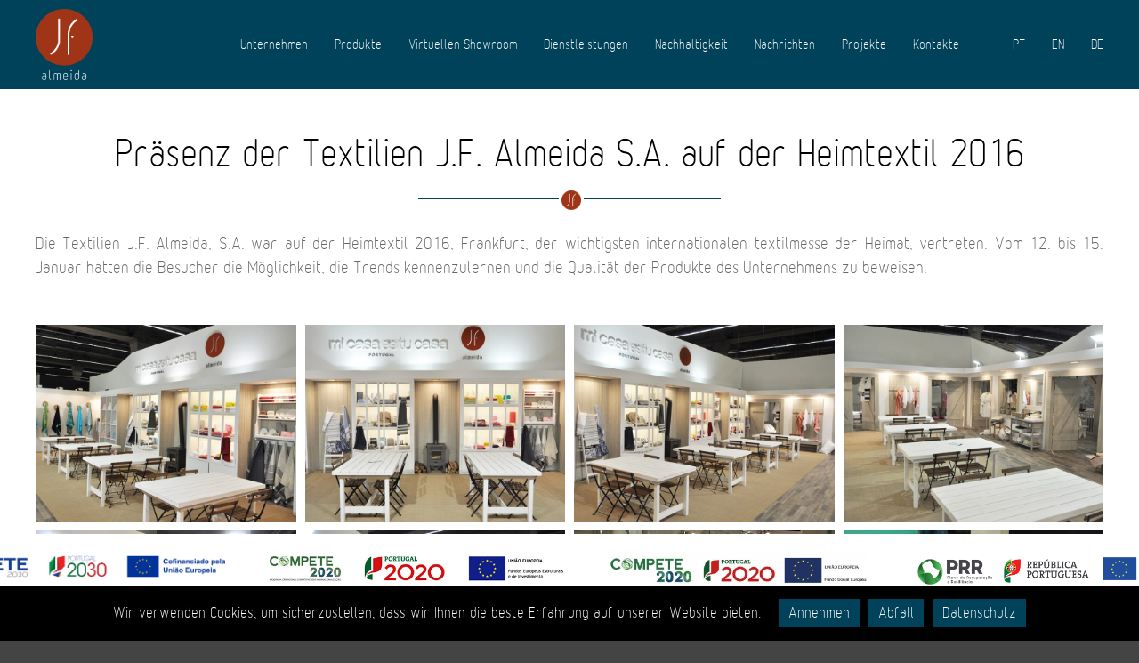

--- FILE ---
content_type: text/html; charset=UTF-8
request_url: https://www.jfa.pt/de/nachrichten/praesenz-der-textilien-j-f-almeida-s-a-auf-der-heimtextil-2016/
body_size: 7120
content:
<!DOCTYPE html><!--[if IE 6]><html id="ie6" lang="de-DE"><![endif]-->
<!--[if IE 7]><html id="ie7" lang="de-DE"><![endif]-->
<!--[if IE 8]><html id="ie8" lang="de-DE"><![endif]-->
<!--[if !(IE 6) | !(IE 7) | !(IE 8)  ]><!-->
<html lang="de-DE"><!--<![endif]-->
<head>
	<meta charset="UTF-8" />
	<meta name="format-detection" content="telephone=no" />
	<link rel="shortcut icon" href="https://www.jfa.pt/wp-content/themes/tema-jfa/img/favicon.ico" type="image/x-icon" >
	<meta name="viewport" content="initial-scale=1.0, maximum-scale=1.0, user-scalable=0, width=device-width;" />
	<title>Präsenz der Textilien J.F. Almeida S.A. auf der Heimtextil 2016  </title>
	<link rel="stylesheet" type="text/css" media="all" href="https://www.jfa.pt/wp-content/themes/tema-jfa/style.css?0.1.260120015848" />
	<!--[if lt IE 9]><script src="https://www.jfa.pt/wp-content/themes/tema-jfa/js/html5.js" type="text/javascript"></script><![endif]-->
	<meta name='robots' content='max-image-preview:large' />
	<style>img:is([sizes="auto" i], [sizes^="auto," i]) { contain-intrinsic-size: 3000px 1500px }</style>
	<link rel="alternate" href="https://www.jfa.pt/pt/noticias/presenca-da-texteis-j-f-almeida-s-a-na-heimtextil-2016/" hreflang="pt" />
<link rel="alternate" href="https://www.jfa.pt/en/news/texteis-j-f-almeida-s-a-at-heimtextil-2016/" hreflang="en" />
<link rel="alternate" href="https://www.jfa.pt/de/nachrichten/praesenz-der-textilien-j-f-almeida-s-a-auf-der-heimtextil-2016/" hreflang="de" />
<link rel="alternate" type="application/rss+xml" title="Têxteis J.F. Almeida, S.A. | Fiação, Tinturaria, Tecelagem | Portugal &raquo; Feed" href="https://www.jfa.pt/de/feed/" />
<link rel="alternate" type="application/rss+xml" title="Têxteis J.F. Almeida, S.A. | Fiação, Tinturaria, Tecelagem | Portugal &raquo; Kommentar-Feed" href="https://www.jfa.pt/de/comments/feed/" />
<script type="text/javascript">
/* <![CDATA[ */
window._wpemojiSettings = {"baseUrl":"https:\/\/s.w.org\/images\/core\/emoji\/16.0.1\/72x72\/","ext":".png","svgUrl":"https:\/\/s.w.org\/images\/core\/emoji\/16.0.1\/svg\/","svgExt":".svg","source":{"concatemoji":"https:\/\/www.jfa.pt\/wp-includes\/js\/wp-emoji-release.min.js?ver=6.8.2"}};
/*! This file is auto-generated */
!function(s,n){var o,i,e;function c(e){try{var t={supportTests:e,timestamp:(new Date).valueOf()};sessionStorage.setItem(o,JSON.stringify(t))}catch(e){}}function p(e,t,n){e.clearRect(0,0,e.canvas.width,e.canvas.height),e.fillText(t,0,0);var t=new Uint32Array(e.getImageData(0,0,e.canvas.width,e.canvas.height).data),a=(e.clearRect(0,0,e.canvas.width,e.canvas.height),e.fillText(n,0,0),new Uint32Array(e.getImageData(0,0,e.canvas.width,e.canvas.height).data));return t.every(function(e,t){return e===a[t]})}function u(e,t){e.clearRect(0,0,e.canvas.width,e.canvas.height),e.fillText(t,0,0);for(var n=e.getImageData(16,16,1,1),a=0;a<n.data.length;a++)if(0!==n.data[a])return!1;return!0}function f(e,t,n,a){switch(t){case"flag":return n(e,"\ud83c\udff3\ufe0f\u200d\u26a7\ufe0f","\ud83c\udff3\ufe0f\u200b\u26a7\ufe0f")?!1:!n(e,"\ud83c\udde8\ud83c\uddf6","\ud83c\udde8\u200b\ud83c\uddf6")&&!n(e,"\ud83c\udff4\udb40\udc67\udb40\udc62\udb40\udc65\udb40\udc6e\udb40\udc67\udb40\udc7f","\ud83c\udff4\u200b\udb40\udc67\u200b\udb40\udc62\u200b\udb40\udc65\u200b\udb40\udc6e\u200b\udb40\udc67\u200b\udb40\udc7f");case"emoji":return!a(e,"\ud83e\udedf")}return!1}function g(e,t,n,a){var r="undefined"!=typeof WorkerGlobalScope&&self instanceof WorkerGlobalScope?new OffscreenCanvas(300,150):s.createElement("canvas"),o=r.getContext("2d",{willReadFrequently:!0}),i=(o.textBaseline="top",o.font="600 32px Arial",{});return e.forEach(function(e){i[e]=t(o,e,n,a)}),i}function t(e){var t=s.createElement("script");t.src=e,t.defer=!0,s.head.appendChild(t)}"undefined"!=typeof Promise&&(o="wpEmojiSettingsSupports",i=["flag","emoji"],n.supports={everything:!0,everythingExceptFlag:!0},e=new Promise(function(e){s.addEventListener("DOMContentLoaded",e,{once:!0})}),new Promise(function(t){var n=function(){try{var e=JSON.parse(sessionStorage.getItem(o));if("object"==typeof e&&"number"==typeof e.timestamp&&(new Date).valueOf()<e.timestamp+604800&&"object"==typeof e.supportTests)return e.supportTests}catch(e){}return null}();if(!n){if("undefined"!=typeof Worker&&"undefined"!=typeof OffscreenCanvas&&"undefined"!=typeof URL&&URL.createObjectURL&&"undefined"!=typeof Blob)try{var e="postMessage("+g.toString()+"("+[JSON.stringify(i),f.toString(),p.toString(),u.toString()].join(",")+"));",a=new Blob([e],{type:"text/javascript"}),r=new Worker(URL.createObjectURL(a),{name:"wpTestEmojiSupports"});return void(r.onmessage=function(e){c(n=e.data),r.terminate(),t(n)})}catch(e){}c(n=g(i,f,p,u))}t(n)}).then(function(e){for(var t in e)n.supports[t]=e[t],n.supports.everything=n.supports.everything&&n.supports[t],"flag"!==t&&(n.supports.everythingExceptFlag=n.supports.everythingExceptFlag&&n.supports[t]);n.supports.everythingExceptFlag=n.supports.everythingExceptFlag&&!n.supports.flag,n.DOMReady=!1,n.readyCallback=function(){n.DOMReady=!0}}).then(function(){return e}).then(function(){var e;n.supports.everything||(n.readyCallback(),(e=n.source||{}).concatemoji?t(e.concatemoji):e.wpemoji&&e.twemoji&&(t(e.twemoji),t(e.wpemoji)))}))}((window,document),window._wpemojiSettings);
/* ]]> */
</script>
<style id='wp-emoji-styles-inline-css' type='text/css'>

	img.wp-smiley, img.emoji {
		display: inline !important;
		border: none !important;
		box-shadow: none !important;
		height: 1em !important;
		width: 1em !important;
		margin: 0 0.07em !important;
		vertical-align: -0.1em !important;
		background: none !important;
		padding: 0 !important;
	}
</style>
<link rel='stylesheet' id='user-registration-general-css' href='https://www.jfa.pt/wp-content/plugins/user-registration/assets/css/user-registration.css?ver=5.0.3' type='text/css' media='all' />
<link rel="https://api.w.org/" href="https://www.jfa.pt/wp-json/" /><link rel="alternate" title="JSON" type="application/json" href="https://www.jfa.pt/wp-json/wp/v2/posts/1352" /><link rel="EditURI" type="application/rsd+xml" title="RSD" href="https://www.jfa.pt/xmlrpc.php?rsd" />
<meta name="generator" content="WordPress 6.8.2" />
<link rel="canonical" href="https://www.jfa.pt/de/nachrichten/praesenz-der-textilien-j-f-almeida-s-a-auf-der-heimtextil-2016/" />
<link rel='shortlink' href='https://www.jfa.pt/?p=1352' />
<link rel="alternate" title="oEmbed (JSON)" type="application/json+oembed" href="https://www.jfa.pt/wp-json/oembed/1.0/embed?url=https%3A%2F%2Fwww.jfa.pt%2Fde%2Fnachrichten%2Fpraesenz-der-textilien-j-f-almeida-s-a-auf-der-heimtextil-2016%2F&#038;lang=de" />
<link rel="alternate" title="oEmbed (XML)" type="text/xml+oembed" href="https://www.jfa.pt/wp-json/oembed/1.0/embed?url=https%3A%2F%2Fwww.jfa.pt%2Fde%2Fnachrichten%2Fpraesenz-der-textilien-j-f-almeida-s-a-auf-der-heimtextil-2016%2F&#038;format=xml&#038;lang=de" />
<meta name="generator" content="Elementor 3.31.3; features: additional_custom_breakpoints, e_element_cache; settings: css_print_method-external, google_font-enabled, font_display-auto">
<style type="text/css">.recentcomments a{display:inline !important;padding:0 !important;margin:0 !important;}</style>			<style>
				.e-con.e-parent:nth-of-type(n+4):not(.e-lazyloaded):not(.e-no-lazyload),
				.e-con.e-parent:nth-of-type(n+4):not(.e-lazyloaded):not(.e-no-lazyload) * {
					background-image: none !important;
				}
				@media screen and (max-height: 1024px) {
					.e-con.e-parent:nth-of-type(n+3):not(.e-lazyloaded):not(.e-no-lazyload),
					.e-con.e-parent:nth-of-type(n+3):not(.e-lazyloaded):not(.e-no-lazyload) * {
						background-image: none !important;
					}
				}
				@media screen and (max-height: 640px) {
					.e-con.e-parent:nth-of-type(n+2):not(.e-lazyloaded):not(.e-no-lazyload),
					.e-con.e-parent:nth-of-type(n+2):not(.e-lazyloaded):not(.e-no-lazyload) * {
						background-image: none !important;
					}
				}
			</style>
			<link rel="icon" href="https://www.jfa.pt/wp-content/uploads/2022/01/cropped-jfa-scale-32x32.png" sizes="32x32" />
<link rel="icon" href="https://www.jfa.pt/wp-content/uploads/2022/01/cropped-jfa-scale-192x192.png" sizes="192x192" />
<link rel="apple-touch-icon" href="https://www.jfa.pt/wp-content/uploads/2022/01/cropped-jfa-scale-180x180.png" />
<meta name="msapplication-TileImage" content="https://www.jfa.pt/wp-content/uploads/2022/01/cropped-jfa-scale-270x270.png" />
		<style type="text/css" id="wp-custom-css">
			
/*Menu-mobile*/
#index-white-holder{
	margin-top: 50px !important;
}

.btn-banner a{
	display: inline-block !important;
    vertical-align: top !important;
    background-color: #004259 !important;
    color: #fff !important;
    font-size: 28px !important;
    line-height: 1.3em !important;
    padding: 13px 25px !important;
    transition: background-color 400ms !important;
	font-family: inherit !important;
	border-radius: 0px !important;
}

/*Logos Footer*/
.denuncia{
	    display: inline-flex;
    flex-direction: row;
    align-items: flex-end;
}

.denuncia a{
	    padding-left: 15px;
}

.logos2{
	display: flex !important;
	flex-direction: row !important;
	align-items: center !important;
	margin-left: 25px;
}

.logos{
	max-width: 330px !important;
	padding-right: 30px;
}

.logos3{
	padding-right: 50px !important;
}

#footer > .w{
	display: flex !important;
	flex-direction: column;
	align-items: center;
	padding: 10px 0;
}

/*Botão Noticias*/
.btn_noticias{
	background-color: #004259;
	padding: 13px 25px;
	color: white;
	display: inline-block;
	vertical-align: top;
	line-height: 1.3em;
	font-size: 28px;
}

.btn_noticias:hover{
	background-color: #589;
	color: white;
}

.btn_noticias1 {
	text-align: center;
	margin-top: 25px;
}


.j.blogin{
		background-color: #8a381e !important;
	padding: 2px 19px !important;
	font-size: 20px !important;
}

.i202009291532 > .d > .i > .j {
	margin: 10px;
}

#user-registration.horizontal .user-registration-MyAccount-content p text{
	display: none !important;	
	
}

.alignnone{
	float: right !important;
	
}

/*Slides de posts e Youtube*/
.index-iframe-and-mag{
	display: inline-flex;	
	margin-right: 0px;
}


.second-cell2 {
	width: 300px !important;
}

.second-cell2 img {
	height: 420px !important;
}

.first-cell{
	width: 600px !important;
	height: 350px !important;
	margin-left: 20px;
}

.index-iframe-and-mag > .first-cell > iframe{
	height: 420px !important;
}

.second-cell{
	margin-left: 0px;
}

.second-cell .holder{
	width: 365px;
	height: 420px !important;
}

.second-cell img{
	width: 300px !important;
	height: auto !important;
	margin: 0px !important;
	max-width: -webkit-fill-available !important;
}

.third-cell{
	width: 30px !important;
	margin-left: 0px;
}

@media only screen and (max-width: 600px) {
	
	.btn-banner a{
	display: inline-block !important;
    
    font-size: 14px !important;
    line-height: 1.3em !important;
    padding: 8px 20px !important;
    transition: background-color 400ms !important;
	font-family: inherit !important;
	border-radius: 0px !important;
}
	
	.index-iframe-and-mag{
	display: block !important;	
	margin-right: 0px;
}
	
	.second-cell2 {
		width: auto !important;
	}
	
  .first-cell{
		width: 100% !important;
		margin-left: 0px;
		height: 415px !important;
		margin-bottom: 10px !important;
		
	}

	.second-cell{
		width: 100% !important;
		margin-left: 00px;
		margin-right: -50px !important;
		max-width: 100% !important;
		margin-bottom: 10px !important;
	
	}

	.third-cell{
		width: 50px !important;
		margin-left: 15px !important;
		margin-bottom: 10px !important;
	
	}
	
	#footer > .w{
	display: flex !important;
	flex-direction: column;
}
	
	
	.logos2{
	display: flex !important;
	flex-direction: column !important;
	align-items: normal !important;
}
	
	/*Logos Footer*/
.denuncia{
	    display: block;
	
    flex-direction: row;
    align-items: flex-end;
}
	
	.denuncia a{
	    display: block;
	text-align: center;
}
	
	
}		</style>
			<script src="https://www.jfa.pt/wp-content/themes/tema-jfa/js/jquery.js" type="text/javascript"></script>
	<script src="https://www.jfa.pt/wp-content/themes/tema-jfa/js/general.js" type="text/javascript"></script>
</head>
<body class="wp-singular post-template-default single single-post postid-1352 single-format-standard wp-theme-tema-jfa user-registration-page ur-settings-sidebar-show singular elementor-default elementor-kit-2697">

<div id="body-wrapper"><script type="text/javascript">
	function adjustAPicture ( w ) {
		jQuery ( w ).each ( function () {
			var t = jQuery ( this ).attr ( 'src' ).split ( '?' );
			if ( t.length == 2 ) {
				t = t [ 1 ].split ( 'x' );
			} else {
				t = jQuery ( this );
				t = [ t.naturalWidth, t.naturalHeight ];
			}
			var height = jQuery ( this ).parent ().height ();
			var width = t [ 0 ] * ( height / t [ 1 ] );
			if ( width < jQuery ( this ).parent ().width () ) {
				width = jQuery ( this ).parent ().width ();
				height = t [ 1 ] * ( width / t [ 0 ] );
			}
			jQuery ( this ).css ( {
				'width': width + 'px',
				'height': height + 'px',
				'margin': ( ( jQuery ( this ).parent ().height () - height ) * 0.5 ) + 'px 0 0 ' + ( ( jQuery ( this ).parent ().width () - width ) * 0.5 ) + 'px'
			} );
		} );
	}
	function removeFromStyle ( e, a ) {
		jQuery ( e ).each ( function () {
			var t = jQuery ( this ).attr ( 'style' );
			if ( t !== undefined ) {
				t = t.split ( ';' );
				var o = '';
				for ( var i = 0; i < t.length; i++ ) {
					var s = t [ i ].split ( ':' );
					if ( s [ 0 ] != a ) {
						o += t [ i ];
						if ( i + 1 < t.length ) o += ';';
				}	}
				jQuery ( this ).attr ( 'style', o );
			}
		} );
	}
</script><div id="pre-header"><div class="w"><a href="https://www.jfa.pt/de/"><img src="https://www.jfa.pt/wp-content/themes/tema-jfa/img/logo.png" /></a></div></div><div id="header"><div class="w"><div class="menu"><a href="https://www.jfa.pt/de/?seccao-1">Unternehmen</a><a href="https://www.jfa.pt/de/?seccao-2">Produkte</a><a href="https://www.jfa.pt/de/?seccao-10">Virtuellen Showroom</a><a href="https://www.jfa.pt/de/?seccao-3a">Dienstleistungen</a><a href="https://www.jfa.pt/de/?seccao-5">Nachhaltigkeit</a><a href="https://www.jfa.pt/de/?seccao-3">Nachrichten</a><a href="https://www.jfa.pt/de/?seccao-2a">Projekte</a><a href="https://www.jfa.pt/de/?seccao-4">Kontakte</a></div><span class="mobile-menu"><span>Menü</span><img src="https://www.jfa.pt/wp-content/themes/tema-jfa/img/mobilemenu.png" /><select id="the-true-mobile-menu" onChange="window.location.href=this.value"><option value="#">Enges menü</option><option value="NaN">Anfang</option><option value="https://www.jfa.pt/?seccao-1">Unternehmen</option><option value="https://www.jfa.pt/?seccao-2">Produkte</option><option value="https://www.jfa.pt/?seccao-10">Virtuellen Showroom</option><option value="https://www.jfa.pt/?seccao-3a">Dienstleistungen</option><option value="https://www.jfa.pt/?seccao-5">Nachhaltigkeit</option><option value="https://www.jfa.pt/noticias/">Nachrichten</option><option value="https://www.jfa.pt/?seccao-2a">Projekte</option><option value="https://www.jfa.pt/?seccao-4">Kontakte</option></select></span><div class="lang"><a href="https://www.jfa.pt/pt/noticias/presenca-da-texteis-j-f-almeida-s-a-na-heimtextil-2016/">PT</a><a href="https://www.jfa.pt/en/news/texteis-j-f-almeida-s-a-at-heimtextil-2016/">EN</a><a href="https://www.jfa.pt/de/nachrichten/praesenz-der-textilien-j-f-almeida-s-a-auf-der-heimtextil-2016/">DE</a></div></div></div><script type="text/javascript">
	jQuery ( '#the-true-mobile-menu' ).change ( function () {
		if ( jQuery ( this ).val () == 'NaN' ) {
			jQuery ( '#pre-header > .w > a' ).click ();
		} else if ( jQuery ( this ).val () != '#' ) {
			jQuery ( jQuery ( '#header > .w > div > a' ) [ parseInt ( jQuery ( this ).val () ) ] ).click ();
			jQuery ( this ).val ( '#' );
		}
	} );
</script><div class="back-to-top"><span>&lsaquo;</span></div><script type="text/javascript">
		jQuery ( '.back-to-top' ).click ( function () {
		jQuery ( 'html, body' ).stop ().animate ( { scrollTop: '0px' }, 400 );
	} );
	jQuery ( '#pre-header > .w > a' ).css ( {
		'margin-top': ( ( jQuery ( window ).height () - 240 - jQuery ( '#footer' ).height () ) * 0.5 ) + 'px',
		'margin-left': ( ( jQuery ( '#pre-header > .w' ).width () - 191 ) * 0.5 ) + 'px'
	} );

	function adjusttheheader107 () {
		jQuery ( '#pre-header > .w > a' ).css ( {
			'margin-top': ( ( jQuery ( window ).height () - 240 - jQuery ( '#footer' ).height () ) * 0.5 ) + 'px',
			'margin-left': ( ( jQuery ( '#pre-header > .w' ).width () - 191 ) * 0.5 ) + 'px',
			'transition': 'height 1000ms, margin 1000ms, width 1000ms'
		} );
	}
	adjusttheheader107 ();
	jQuery ( document ).ready ( adjusttheheader107 );
	jQuery ( window ).load ( adjusttheheader107 );
	jQuery ( window ).focus ( adjusttheheader107 );
	jQuery ( window ).resize ( adjusttheheader107 );
</script><script type="text/javascript">
	jQuery ( 'body' ).addClass ( 'scrolled' ).addClass ( 'page' );
</script><div id="page-held"><div class="page-content"><div id="scroller" class="content scroll-this"><div class="resizable"><h1 class="title">Präsenz der Textilien J.F. Almeida S.A. auf der Heimtextil 2016<span><strong></strong></span></h1><p>Die Textilien J.F. Almeida, S.A. war auf der Heimtextil 2016, Frankfurt, der wichtigsten internationalen textilmesse der Heimat, vertreten. Vom 12. bis 15. Januar hatten die Besucher die Möglichkeit, die Trends kennenzulernen und die Qualität der Produkte des Unternehmens zu beweisen.</p>
<div class="hiddengallery"><div class="w"><div class="cell"><a href="https://www.jfa.pt/wp-content/uploads/2017/08/1-1.jpg?1100x825" class="cboxElement" rel="lightbox[0]"><img decoding="async" src="https://www.jfa.pt/wp-content/uploads/2017/08/1-1-768x576.jpg?596x447" /></a></div><div class="cell"><a href="https://www.jfa.pt/wp-content/uploads/2017/08/2-1.jpg?1100x825" class="cboxElement" rel="lightbox[0]"><img decoding="async" src="https://www.jfa.pt/wp-content/uploads/2017/08/2-1-768x576.jpg?596x447" /></a></div><div class="cell"><a href="https://www.jfa.pt/wp-content/uploads/2017/08/3-1.jpg?1100x825" class="cboxElement" rel="lightbox[0]"><img decoding="async" src="https://www.jfa.pt/wp-content/uploads/2017/08/3-1-768x576.jpg?596x447" /></a></div><div class="cell"><a href="https://www.jfa.pt/wp-content/uploads/2017/08/4-1.jpg?1100x825" class="cboxElement" rel="lightbox[0]"><img decoding="async" src="https://www.jfa.pt/wp-content/uploads/2017/08/4-1-768x576.jpg?596x447" /></a></div><div class="cell"><a href="https://www.jfa.pt/wp-content/uploads/2017/08/5-1.jpg?1100x825" class="cboxElement" rel="lightbox[0]"><img decoding="async" src="https://www.jfa.pt/wp-content/uploads/2017/08/5-1-768x576.jpg?596x447" /></a></div><div class="cell"><a href="https://www.jfa.pt/wp-content/uploads/2017/08/6.jpg?1100x825" class="cboxElement" rel="lightbox[0]"><img decoding="async" src="https://www.jfa.pt/wp-content/uploads/2017/08/6-768x576.jpg?596x447" /></a></div><div class="cell"><a href="https://www.jfa.pt/wp-content/uploads/2017/08/7.jpg?495x825" class="cboxElement" rel="lightbox[0]"><img decoding="async" src="https://www.jfa.pt/wp-content/uploads/2017/08/7.jpg?495x825" /></a></div><div class="cell"><a href="https://www.jfa.pt/wp-content/uploads/2017/08/8.jpg?1100x825" class="cboxElement" rel="lightbox[0]"><img decoding="async" src="https://www.jfa.pt/wp-content/uploads/2017/08/8-768x576.jpg?596x447" /></a></div><div class="cell"><a href="https://www.jfa.pt/wp-content/uploads/2017/08/9.jpg?495x825" class="cboxElement" rel="lightbox[0]"><img decoding="async" src="https://www.jfa.pt/wp-content/uploads/2017/08/9.jpg?495x825" /></a></div><div class="cell"><a href="https://www.jfa.pt/wp-content/uploads/2017/08/10.jpg?1100x825" class="cboxElement" rel="lightbox[0]"><img decoding="async" src="https://www.jfa.pt/wp-content/uploads/2017/08/10-768x576.jpg?596x447" /></a></div><div class="cell"><a href="https://www.jfa.pt/wp-content/uploads/2017/08/11.jpg?1100x825" class="cboxElement" rel="lightbox[0]"><img decoding="async" src="https://www.jfa.pt/wp-content/uploads/2017/08/11-768x576.jpg?596x447" /></a></div><div class="cell"><a href="https://www.jfa.pt/wp-content/uploads/2017/08/12.jpg?1100x825" class="cboxElement" rel="lightbox[0]"><img decoding="async" src="https://www.jfa.pt/wp-content/uploads/2017/08/12-768x576.jpg?596x447" /></a></div></div></div>
<div class="gc-clear special"></div></div></div></div></div><link rel="stylesheet" type="text/css" media="all" href="https://www.jfa.pt/wp-content/themes/tema-jfa/inc/perfect-scrollbar/css/perfect-scrollbar.min.css" /><script type="text/javascript" src="https://www.jfa.pt/wp-content/themes/tema-jfa/inc/perfect-scrollbar/js/perfect-scrollbar.jquery.js"></script><script type="text/javascript">
	function adjustScroller34 () {
		jQuery ( '#page-held' ).css ( 'min-height', ( jQuery ( window ).height () - 100 ) + 'px' );
		jQuery ( 'body.page .hiddengallery > .w > .cell > .cboxElement' ).height ( ( jQuery ( 'body.page .hiddengallery > .w > .cell > .cboxElement' ).first ().width () * ( 159 / 211 ) ) + 'px' );
		adjustAPicture ( 'body.page .hiddengallery > .w > .cell > .cboxElement > img' );
	}
	adjustScroller34 ();
	jQuery ( window ).focus ( adjustScroller34 );
	jQuery ( window ).load ( adjustScroller34 );
	jQuery ( window ).resize ( adjustScroller34 );
	jQuery ( document ).ready ( adjustScroller34 );
//	adjustScroller34 ();
//	function destroyCustomScrollbar () { jQuery ( '.scroll-content' ).scrollbar ( 'destroy' ); }
//	jQuery ( document ).ready ( function () {
//		jQuery ( '#page-content' ).perfectScrollbar ();
//		adjustScroller34 ();
//	} );
//	jQuery ( window ).load ( adjustScroller34 );
//	jQuery ( window ).resize ( adjustScroller34 );
</script><div id="footer"><div class="w"><span class="logos2"><a target="_blank" href="https://www.jfa.pt/wp-content/uploads/2024/11/ficha-de-operacaoa4-compete-2030-jfa.pdf" ><img class="logos logos3" src="https://www.jfa.pt/wp-content/uploads/2024/11/compete2030-barra.png" /></a><img class="logos" src="https://www.jfa.pt/wp-content/themes/tema-jfa/img/logos.jpg" /><img class="logos" src="https://www.jfa.pt/wp-content/uploads/2023/10/whatsapp-image-2023-10-31-at-16.59.53.jpeg" /><img class="logos" src="https://www.jfa.pt/wp-content/uploads/2024/07/barra-logos.png" /></span><span class="s">Copyright &copy; 2026 J.F. Almeida, S.A. <span class="denuncia"><a href="https://www.jfa.pt/pt/politica-de-privacidade-e-tratamento-de-dados-pessoais/">Datenschutz und Datenverarbeitungsrichtlinien</a><a target="_blank" href="https://www.jfa.pt/canaldedenuncia/ "><br>Whistleblowing-Kanal</a></span></span></div></div></div><div id="f201910021837"><div class="a"><div class="b">Wir verwenden Cookies, um sicherzustellen, dass wir Ihnen die beste Erfahrung auf unserer Website bieten.</div><div class="c"><span class="d"><a class="e f" href="javascript:void(0);">Annehmen</a></span><span class="d"><a class="e g" href="javascript:void(0);">Abfall</a></span><span class="d"><a class="e h" href="https://www.jfa.pt/pt/politica-de-privacidade-e-tratamento-de-dados-pessoais/">Datenschutz</a></span></div></div></div><style type="text/css">
		#f201910021837 { display: block; position: fixed; bottom: 0; left: 0; right: 0; z-index: 1000; text-align: center; background-color: #000; color: #fff; font-size: 16px; line-height: 1.5em; }
		#f201910021837 > .a { display: block; max-width: 1200px; margin: 0 auto; width: 90%; padding: 10px 0; position: relative; }
		#f201910021837 > .a > .b { display: inline-block; vertical-align: middle; white-space: normal; }
		#f201910021837 > .a > .c { display: inline-block; vertical-align: middle; margin-left: 10px; }
		#f201910021837 > .a > .c > .d { display: inline-block; vertical-align: middle; padding: 5px 0 5px 10px; }
		#f201910021837 > .a > .c > .d > .e { display: block; background-color: #004259; color: #fff; line-height: 1.2em; padding: 7px 11px 6px; transition: background-color 400ms; }
		#f201910021837 > .a > .c > .d > .e:hover { background-color: #589; }
		@media screen and (max-width: 1200px) {
			#f201910021837 > .a > .b { display: block; }
			#f201910021837 > .a > .c { display: block; padding-top: 5px; margin-left: 0; margin-right: 10px; }
		}
	</style><script type="text/javascript">
		function setCookiecookie ( name, value, days ) {
			var expires = "";
			if ( days ) {
				var date = new Date ();
				date.setTime ( date.getTime () + ( days * 24 * 60 * 60 * 1000 ) );
				expires = "; expires=" + date.toUTCString ();
			}
			document.cookie = name + "=" + ( value || "" )  + expires + "; path=/";
		}
		jQuery ( '#f201910021837 > .a > .c > .d > .e.f' ).click ( function () {
			jQuery ( '#f201910021837' ).fadeOut ( 400 );
			setCookiecookie ( 'arentcookiestheworst', 'true', 30 );
		} );
		jQuery ( '#f201910021837 > .a > .c > .d > .e.g' ).click ( function () {
			jQuery ( '#f201910021837' ).fadeOut ( 400 );
			// setCookiecookie ( 'arentcookiestheworst', 'true', 30 );
		} );
	</script><script async src="https://www.googletagmanager.com/gtag/js?id=UA-112502855-1"></script><script>
	window.dataLayer = window.dataLayer || [];
	function gtag(){dataLayer.push(arguments);}
	gtag('js', new Date());

	gtag('config', 'UA-112502855-1');
</script><script type="speculationrules">
{"prefetch":[{"source":"document","where":{"and":[{"href_matches":"\/*"},{"not":{"href_matches":["\/wp-*.php","\/wp-admin\/*","\/wp-content\/uploads\/*","\/wp-content\/*","\/wp-content\/plugins\/*","\/wp-content\/themes\/tema-jfa\/*","\/*\\?(.+)"]}},{"not":{"selector_matches":"a[rel~=\"nofollow\"]"}},{"not":{"selector_matches":".no-prefetch, .no-prefetch a"}}]},"eagerness":"conservative"}]}
</script>
			<script>
				const lazyloadRunObserver = () => {
					const lazyloadBackgrounds = document.querySelectorAll( `.e-con.e-parent:not(.e-lazyloaded)` );
					const lazyloadBackgroundObserver = new IntersectionObserver( ( entries ) => {
						entries.forEach( ( entry ) => {
							if ( entry.isIntersecting ) {
								let lazyloadBackground = entry.target;
								if( lazyloadBackground ) {
									lazyloadBackground.classList.add( 'e-lazyloaded' );
								}
								lazyloadBackgroundObserver.unobserve( entry.target );
							}
						});
					}, { rootMargin: '200px 0px 200px 0px' } );
					lazyloadBackgrounds.forEach( ( lazyloadBackground ) => {
						lazyloadBackgroundObserver.observe( lazyloadBackground );
					} );
				};
				const events = [
					'DOMContentLoaded',
					'elementor/lazyload/observe',
				];
				events.forEach( ( event ) => {
					document.addEventListener( event, lazyloadRunObserver );
				} );
			</script>
			</body>
</html>

--- FILE ---
content_type: text/css
request_url: https://www.jfa.pt/wp-content/themes/tema-jfa/style.css?0.1.260120015848
body_size: 6694
content:
/*
Theme Name: Tema JFA
Theme URI: http://www.docwings.pt/
Author: Docwings Lda.
Author URI: http://www.docwings.pt/
Description: Tema personalizado Docwings Lda.
Version: 1.0
License: proprietário
License URI: 
Tags: 
*/

/* reset default browser CSS - - -
   ! ! ! remember to define focus styles ! ! !
   ! ! ! tables still need 'cellspacing="0"' in the markup ! ! !
   based on the original Twenty Eleven Wordpress theme - - - */
html, body, div, span, applet, object, iframe, h1, h2, h3, h4, h5, h6, p, blockquote, pre, a, abbr, acronym, address, big, cite, code, del, dfn, em, font, ins, kbd, q, s, samp, small, strike, strong, sub, sup, tt, var, dl, dt, dd, ol, ul, li, fieldset, form, label, legend, table, caption, tbody, tfoot, thead, tr, th, td { border: 0; font-family: inherit; font-size: 100%; font-style: inherit; font-weight: inherit; margin: 0; outline: 0; padding: 0; vertical-align: baseline; } body { background: #fff; line-height: 1; } ol, ul { list-style: none; } caption, th, td { font-weight: normal; text-align: left; } blockquote:before, blockquote:after, q:before, q:after { content: ""; } blockquote, q { quotes: "" ""; } a img { border: 0; } article, aside, details, figcaption, figure, footer, header, hgroup, menu, nav, section { display: block; } :focus { outline: 0; } table { border-collapse: separate; border-spacing: 0; }

/* general classes - - - */
.gc-absolute { position: absolute; }
.gc-body-center { display: block; margin: 0 auto; width: 1000px; }
.gc-clear { clear: both; }
.gc-dn { display: none !important; }

/* font - - - */
@font-face { font-family: '232MKSD'; src: url('232MKSDRoundLight.eot?#iefix') format('embedded-opentype'), url('232MKSDRoundLight.woff') format('woff'), url('232MKSDRoundLight.ttf') format('truetype'), url('232MKSDRoundLight.svg#232MKSDRoundLight') format('svg'); font-weight: normal; font-style: normal; }
@font-face { font-family: '232MKSD'; src: url('232MKSDRoundMedium.eot?#iefix') format('embedded-opentype'), url('232MKSDRoundMedium.woff') format('woff'), url('232MKSDRoundMedium.ttf') format('truetype'), url('232MKSDRoundMedium.svg#232MKSDRoundMedium') format('svg'); font-weight: 700; font-style: normal; }

input, select, textarea, button,
html { color: #666; font-family: '232MKSD', Arial, Helvetica, sans-serif; font-size: 14px; }
a { color: #8A381E; text-decoration: none; transition: color 400ms; }
a:hover { color: #f00; }

/* background - - - */
html,
body { background: #444; display: block; min-height: 100%; width: 100%; /* overflow: hidden; */ height: auto; }
#body-wrapper { display: block; /* height: 100%; width: 100%; overflow: auto; position: absolute; */ }
#dwDB-backgrounds { position: fixed; top: 0; bottom: 0; margin: 0; right: 0; left: 0; background: #f1f1f1; overflow: hidden; z-index: 1; }
#dwDB-backgrounds img { position: absolute; display: block; z-index: 1; opacity: 0.01; filter: alpha(opacity=1); }
#dwDB-backgrounds div { position: absolute; height: 100%; width: 100%; z-index: 3; }
#dwDB-backgrounds img#dwDB-image-one { z-index: 2; }

/* pre-header - - - */
#pre-header { display: block; height: 100px; margin-bottom: -50px; }
#pre-header > .w { display: block; margin: 0 auto; max-width: 1200px; width: 95%; }
#pre-header > .w > a { display: block; height: 240px; position: fixed; width: 191px; z-index: 125; }
#pre-header > .w > a > img { display: block; height: 240px; margin: 0; transition: height 1000ms, width 1000ms; width: 191px; }

/* header - - - */
#header { background-color: #004259; display: block; height: 50px; left: 0; line-height: 50px; overflow: hidden; position: fixed; transition: height 1000ms, line-height 1000ms; right: 0; top: 0; z-index: 100; }
#header > .w { display: block; margin: 0 auto; max-width: 1200px; text-align: right; white-space: nowrap; width: 95%; }
#header > .w > div { display: inline-block; height: 50px; line-height: 50px; transition: height 1000ms, line-height 1000ms; vertical-align: top; white-space: nowrap; }
#header > .w > div > a { color: #ffffff; display: inline-block; font-weight: 400; height: 50px; line-height: 50px; padding: 0 15px; transition: height 1000ms, line-height 1000ms; vertical-align: top; white-space: nowrap; }
#header > .w > div.lang { margin: 0 -15px 0 30px; }

/* main menu - - - */
.back-to-top { background-color: #ffffff; border: 1px solid #ccd9de; bottom: 15px; cursor: pointer; display: block; height: 42px; line-height: 42px; margin-bottom: -59px; position: fixed; right: 15px; text-align: center; transition: margin 400ms, background-color 400ms, border-color 400ms; width: 42px; z-index: 150; }
.back-to-top > span { color: #004259; display: block; font-size: 20px; height: 40px; left: 50%; line-height: 36px; margin: -20px; position: absolute; text-align: center; top: 50%; transform: rotate(90deg); transition: color 400ms ease 0s; width: 40px; }
.back-to-top:hover { border-color: #fff; background-color: #004259; }
.back-to-top:hover > span { color: #fff; }
body.scrolled .back-to-top { margin-bottom: 0px; }
body.scrolled #pre-header > .w > a { height: 80px !important; margin: 10px 0 0 !important; width: 64px !important; }
body.scrolled #pre-header > .w > a > img { height: 80px; width: 64px; }
body.scrolled #header,
body.scrolled #header > .w > div,
body.scrolled #header > .w > div > a { height: 100px; line-height: 100px; }

/* index - - - */
#index-holder { display: block; height: 500px; overflow: hidden; position: relative; width: 100%; }
#index-holder > .a { bottom: 0; display: block; overflow: hidden; position: absolute; top: 0; width: 15%; z-index: 5; }
#index-holder > .a.l { left: 0; }
#index-holder > .a.r { right: 0; }
#index-holder > .a > .shadow { bottom: 0; display: block; margin: 0 -75%; position: absolute; top: 0; transition: margin 400ms; width: 100%; }
#index-holder > .a > .arrow { color: #ffffff; display: block; font-size: 100px; height: 200px; left: 50%; line-height: 184px; margin: -100px; opacity: 0.5; position: absolute; text-align: center; text-shadow: 0 2px 5px rgba(0, 0, 0, 0.5); top: 50%; transition: opacity 400ms; width: 200px; }
#index-holder > .a:hover > .shadow { margin: 0; }
#index-holder > .a:hover > .arrow { opacity: 1; }
#index-holder > .a.l > .shadow { background-image: -webkit-linear-gradient(left,rgba(0,0,0,.5) 0,rgba(0,0,0,.0001) 100%); background-image: -o-linear-gradient(left,rgba(0,0,0,.5) 0,rgba(0,0,0,.0001) 100%); background-image: -webkit-gradient(linear,left top,right top,from(rgba(0,0,0,.5)),to(rgba(0,0,0,.0001))); background-image: linear-gradient(to right,rgba(0,0,0,.5) 0,rgba(0,0,0,.0001) 100%); filter: progid:DXImageTransform.Microsoft.gradient(startColorstr='#80000000', endColorstr='#00000000', GradientType=1); left: 0; }
#index-holder > .a.r > .shadow { background-image: -webkit-linear-gradient(left,rgba(0,0,0,.0001) 0,rgba(0,0,0,.5) 100%); background-image: -o-linear-gradient(left,rgba(0,0,0,.0001) 0,rgba(0,0,0,.5) 100%); background-image: -webkit-gradient(linear,left top,right top,from(rgba(0,0,0,.0001)),to(rgba(0,0,0,.5))); background-image: linear-gradient(to right,rgba(0,0,0,.0001) 0,rgba(0,0,0,.5) 100%); filter: progid:DXImageTransform.Microsoft.gradient(startColorstr='#00000000', endColorstr='#80000000', GradientType=1); right: 0; }
#index-holder > .scroller { bottom: 0; display: block; left: 0; position: absolute; right: 0; top: 0; }
#index-holder > .scroller > .h { display: block; height: 100%; left: 100%; overflow: hidden; position: absolute; top: 0; width: 100%; }
#index-holder > .scroller > .h > img { display: block; top: 0; left: 0; }

.index-white-holder { background-color: #ffffff; display: block; overflow: hidden; padding: 125px 0 0; position: relative; text-align: center; }
.index-white-holder > .w { display: block; margin: 0 auto; max-width: 1200px; position: relative; width: 95%; }
.index-white-holder > .w > h2,
.index-white-holder > .w > h3 { color: #333333; display: block; font-size: 34px; line-height: 40px; }
.index-white-holder > .w > h3 { font-size: 24px; font-weight: 700; line-height: 28px; }
.index-white-holder > .w > h2.mainer > span,
.index-white-holder > .w > h3.mainer > span,
.content h1.title > span { background-color: #004259; display: block; height: 1px; margin: 25px auto; max-width: 75%; position: relative; width: 340px; }
.index-white-holder > .w > h2.mainer > span > strong,
.index-white-holder > .w > h3.mainer > span > strong,
.content h1.title > span > strong { background-color: #ffffff; background-image: url('img/loguinho.png'); border: 3px solid #ffffff; display: block; height: 22px; background-position: center center; background-repeat: no-repeat; background-size: contain; left: 50%; margin: -12px -12.5px; position: absolute; width: 22px; z-index: 10; }
.content { font-size: 18px; line-height: 24px; }
.index-white-holder > .w > h2.mainer,
.index-white-holder > .w > h3.mainer { padding-bottom: 12px; }
.index-white-holder > .w > p { text-align: center; }
#scroller > .resizable > p.ligacoes-especiais { text-align: center; }
.index-white-holder > .w > p.ligacoes-especiais > a,
#scroller > .resizable > p.ligacoes-especiais > a { background-color: #9a371f; border: 1px solid #9a371f; border-radius: 50%; color: #ffffff; display: inline-block; font-size: 34px; height: 178px; line-height: 178px; margin: 25px 50px; text-align: center; transition: color 400ms, background-color 400ms; vertical-align: top; width: 178px; }
.index-white-holder > .w > p.ligacoes-especiais > a:hover,
#scroller > .resizable > p.ligacoes-especiais > a:hover { background-color: #ffffff; color: #9a371f; }
.index-white-holder > .w > iframe { display: block; margin: 0 auto; width: 100%; }
.index-white-holder > .w > p .separatorofambition { display: inline-block; text-align: center; vertical-align: top; width: 50px; }
.index-white-holder > .w > .valoresindex { display: block; padding-top: 10px; }
.index-white-holder > .w > .valoresindex > .w { margin-right: -10px; }
.index-white-holder > .w > .valoresindex > .w > .c { display: inline-block; position: relative; vertical-align: top; width: 33.3333%; }
.index-white-holder > .w > .valoresindex > .w > .c > span { display: block; margin: 10px 10px 0 0; position: relative; }
.index-white-holder > .w > .valoresindex > .w > .c > span > img { display: block; }
.index-white-holder > .w > .index-logos { display: block; margin: 0 auto; padding: 50px 0; }
.index-white-holder > .w > h2.mainer.seconder { padding-top: 50px; }
.index-white-holder > .w > .fio-cruital { display: block; margin: 25px -10px 0 0; white-space: nowrap; }
.index-white-holder > .w > .fio-cruital > .c { display: inline-block; vertical-align: top; width: 33.3333%; }
.index-white-holder > .w > .fio-cruital > .c > .l { display: block; margin-right: 10px; }
.index-white-holder > .w > .fio-cruital > .c > .l > .t { border-bottom: 1px solid #000000; color: #000000; display: block; font-size: 24px; font-weight: bold; line-height: 30px; margin-bottom: 10px; padding-bottom: 10px; transition: border-color 400ms, color 400ms; }
.index-white-holder > .w > .fio-cruital > .c > .l:hover > .t { color: #8A381E; border-bottom-color: #8A381E; }
.index-white-holder > .w > .fio-cruital > .c > .l > .i { display: block; height: 300px; overflow: hidden; position: relative; }
.index-white-holder > .w > .fio-cruital > .c > .l > .i > img { display: block; left: 0; max-width: none; position: absolute; top: 0; }
.index-white-holder > .w > h2.mainer.seconder.thirder { padding-top: 100px; }
.index-white-holder > .w > h2.mainer.seconder.fourther { padding-top: 100px; }
.noticiasetal { display: block; margin-right: -25px; text-align: left; }
.noticiasetal > .c { display: inline-block; vertical-align: top; width: 25%; }
.noticiasetal > .c > .l { display: block; margin: 25px 25px 0 0; overflow: hidden; position: relative; }
.noticiasetal > .c > .l > .i { display: block; height: 275px; margin: 0 25px; overflow: hidden; position: relative; width: auto; }
.noticiasetal > .c > .l > .i > img { display: block; left: 0px; max-width: none; position: absolute; top: 0px; }
.noticiasetal > .c > .l > .t { color: #000000; display: block; line-height: 1.5em; padding: 12px 0 0; text-align: center; }
.contactcontent { display: block; /* margin-right: -25px; */ position: relative; }
.contactcontent > div { display: inline-block; text-align: left; vertical-align: top; width: 25%; }
.contactcontent > div.morada { padding-bottom: 25px; }
.contactcontent > div.form { width: 75%; }
.contactcontent > div.link { display: block; position: absolute; right: 0; top: 0; width: auto; }
.contactcontent > div > h2 { color: #004259; display: block; font-size: 24px; line-height: 1.5em; text-align: left; padding-bottom: 0.5em; }
.contactcontent > div > p { display: block; line-height: 1.5em; }
.contactcontent > div.morada > * { margin-right: 25px; }
.contactcontent > div.form > form { display: block; margin-right: 28px; }
.contactcontent > div.form > form > .h { display: inline-block; vertical-align: top; width: 50%; }
.contactcontent > div.form > form > .h > .p { display: block; margin-right: 25px; padding-right: 20px; margin-bottom: 25px; }
.contactcontent > div.form > form > .h > .p > input { border-color: #cccccc; border-style: solid; border-width: 0 0 1px; color: #000000; display: block; font-size: 18px; height: 40px; line-height: 40px; padding: 0 10px; transition: border-color 400ms; width: 100%; }
.contactcontent > div.form > form > .h > .p > input:focus { border-color: #999; }
.contactcontent > div.form > form > .f { display: block; }
.contactcontent > div.form > form > .f > .p { display: block; padding-right: 20px; margin-bottom: 25px; margin-right: 26px; }
.contactcontent > div.form > form > .f > .p > textarea { border-color: #cccccc; border-style: solid; border-width: 0 0 1px; color: #000000; display: block; font-size: 18px; height: auto; line-height: 27px; padding: 6px 10px; min-height: 40px; height: 80px; resize: vertical; transition: border-color 400ms; width: 100%; }
.contactcontent > div.form > form > .f > .p > textarea:focus { border-color: #999; }
.contactcontent > div.form > form > .f.s > .p { padding-right: 0; text-align: right; }
.contactcontent > div.form > form > .f.s > .p > input { background-color: #ffffff; border: 0 none; color: #000000; cursor: pointer; display: inline-block; font-size: 18px; height: 40px; line-height: 40px; margin: 0; padding: 0 10px; transition: background-color 400ms, color 400ms; vertical-align: top; }
.contactcontent > div.form > form > .f.s > .p > input:hover { background-color: #004259; color: #fff; }
.contactcontent > div.link > a { display: block; width: 28px; height: 28px; background-position: center center; background-size: contain; background-color: #000; transition: background-color 400ms; margin-bottom: 10px; }
.contactcontent > div.link > a:hover { background-color: #004259; }
.contactcontent > div.link > a.youtube { background-image: url('img/i-youtube.png'); }
.contactcontent > div.link > a.faceboo { background-image: url('img/i-facebook.png'); }
#the-map { display: block; height: 400px; overflow: hidden; position: relative; }

/* footer - - - */
#footer { background-color: #004259; color: #fff; }
#footer > .w { display: block; font-size: 14px; line-height: 1.5em; margin: 0 auto; max-width: 1200px; padding: 30px 0; width: 95%; }

/* general content - - - */
.alignright { float: right; margin: 20px 0 20px 20px; }
.alignnone,
.alignleft { float: left; margin: 20px 20px 20px 0; }
.aligncenter { display: block; margin: 20px auto; }
.content strong { font-weight: bolder; }
.content em { font-style: italic; }
.content p,
.content ul,
.content ol { /* padding-bottom: 0.7em; */ line-height: 1.5em; text-align: justify; }
.content p[align="left"] { text-align: left; }
.content p[align="right"] { text-align: right; }
.content p[align="center"] { text-align: center; }
.content img { max-width: 100%; height: auto; }
.content li { list-style: outside disc; margin-left: 18px; }
.content img,
.content iframe { max-width: 100%; }

/* page - - - */
#page-holder { position: absolute; z-index: 3; top: 110px; bottom: 46px; left: 0; right: 0; margin: 25px 0; }
#page-content { position: absolute; width: 800px; padding: 25px; margin: 0 0 0 -426px; border: 1px solid #fff; background: url('img/white-90pc.png'); color: #000; top: 0; left: 50%; }

body.page #pre-header > .w > a,
body.page #pre-header > .w > a > img,
body.page #header,
body.page #header > .w > div,
body.page #header > .w > div > a { transition: none !important; }
#page-held { background-color: #ffffff; display: block; margin-top: 50px; }
#page-held > .page-content { margin: 0 auto; max-width: 1200px; padding: 50px 0; width: 100%; }
.content h1 { color: #000000; display: block; font-size: 40px; line-height: 1.2em; padding-bottom: 12px; text-align: center; }
.content h2 { color: #000000; font-size: 30px; line-height: 1.2em; padding-bottom: 10px; text-align: center; }
body.page .hiddengallery { display: block; padding: 50px 0 40px; }
body.page .hiddengallery > .w { display: block; margin-right: -10px; text-align: left; }
body.page .hiddengallery > .w > .cell { display: inline-block; position: relative; vertical-align: top; width: 33.3333%; }
body.page .hiddengallery > .w > .cell > .cboxElement { display: block; margin: 0 10px 10px 0; overflow: hidden; position: relative; }
body.page .hiddengallery > .w > .cell > .cboxElement > img { display: block; left: 0; max-width: none; position: absolute; top: 0; }
body.page .hiddengallery > .b { display: block; overflow: hidden; position: relative; }
body.page .hiddengallery > .b > .cboxElement { display: block; margin-bottom: 10px; overflow: hidden; position: relative; }
body.page .hiddengallery > .b > .cboxElement > img { display: block; margin: 0 auto; max-width: 100%; }
.content iframe { display: block; margin: 0 auto; }

/* scroll - - - */
#page-content { padding-bottom: 0; }
#page-content .resizable { padding-bottom: 25px; }
.ps-container > .ps-scrollbar-y-rail { background-color: transparent !important; }
.ps-container:hover > .ps-scrollbar-y-rail:hover > .ps-scrollbar-y:hover { background-color: #000000; cursor: pointer; }

/* single - - - */

/* category - - - */

/* template page - - - */

/* gallery - - - */
.dw-gallery { -webkit-touch-callout: none; -webkit-user-select: none; -khtml-user-select: none; -moz-user-select: -moz-none; -ms-user-select: none; user-select: none; clear: both; position: relative; }
.dw-gallery .overflower { width: 100%; position: relative; overflow: hidden; min-height: 200px; }
.dw-gallery .overflower > div img { display: block; height: auto; left: 50%; max-height: 100%; max-width: 100%; position: absolute; top: 50%; width: auto; z-index: 1; background: url("img/loading.gif") no-repeat scroll center center #000000; }
.dw-gallery .overflower > div img.right { left: 150%; z-index: 2; opacity: 0; filter: alpha(opacity=0); }
.dw-gallery .overflower > div img.left { left: -50%; z-index: 2; opacity: 0; filter: alpha(opacity=0); }
.dw-gallery .overflower > div { bottom: 0; display: block; left: 75px; position: absolute; right: 75px; top: 0; overflow: hidden; }
.dw-gallery .overflower a { display: block; height: 1px; width: 1px; position: absolute; z-index: 0; opacity: 0; filter: alpha ( opacity = 0 ); }
.dw-gallery .overflower a.current { height: auto; width: auto; top: 0; right: 75px; bottom: 0; left: 75px; border: 5px solid #FFF; z-index: 3; transition: opacity 400ms; background: url('img/black-50pc.png'); }
.dw-gallery .overflower a.current:hover { opacity: 1; filter: alpha ( opacity = 100 ); }
.dw-gallery .overflower a.current span { background: url('img/fullscreen.gif') no-repeat center center #000; bottom: 0; display: block; left: 0; opacity: 0.4; filter: alpha ( opacity = 40 ); position: absolute; right: 0; top: 0; }
.dw-gallery .overflower > span,
.dw-gallery > span,
#feature .holder > span { position: absolute; z-index: 4; width: 75px; height: 100%; right: 0; cursor: pointer; min-width: 19px; }
.dw-gallery .overflower > span,
.dw-gallery > span,
#feature .holder > span { background: url('img/spanleft.png') center center repeat-y; }
.dw-gallery .overflower > span:first-child,
.dw-gallery > span.first-child,
#feature .holder > span:first-child { left: 0; }
.dw-gallery .overflower > span:first-child,
.dw-gallery > span.first-child,
#feature .holder > span:first-child { background: url('img/spanright.png') center center repeat-y; }
.dw-gallery .overflower > span span,
.dw-gallery > span span,
#feature .holder > span span { height: 100%; display: block; width: 100%; position: absolute; background: url('img/rarr.png') 0 center no-repeat; right: 0; }
.dw-gallery .overflower > span:hover span,
.dw-gallery > span:hover span,
#feature .holder > span:hover span { background-position: -75px center; }
.dw-gallery .overflower > span:first-child span,
.dw-gallery > span.first-child span,
#feature .holder > span:first-child span { background-image: url('img/larr.png'); }
.dw-gallery .floater { height: 100px; margin: 10px 75px; overflow: hidden; padding: 5px; text-align: left; white-space: nowrap; position: relative; overflow: hidden; }
.dw-gallery .floater img { box-shadow: 0 2px 5px #000; cursor: pointer; margin: -1px 4px -1px -1px; border: 1px solid #FFF; height: 100px; width: 100px; opacity: 0.5; filter: alpha ( opacity = 50 ); transition: opacity 400ms; }
.dw-gallery .floater img:hover,
.dw-gallery .floater img.current { opacity: 1; filter: alpha ( opacity = 100 ); }
.dw-gallery > span { height: 110px; margin-top: 10px; }
.dw-gallery > span span { bottom: 5px; height: auto; top: 5px; background-image: url('img/rarr2.png'); }
.dw-gallery > span.first-child span { background-image: url('img/larr2.png'); }
.dw-gallery .floater > div { position: absolute; left: 0px; text-indent: 5px; min-width: 100%; overflow: visible !important; }
#ie6 .dw-gallery .overflower a.current:hover,
#ie7 .dw-gallery .overflower a.current:hover,
#ie8 .dw-gallery .overflower a.current:hover { background: none; }

/* patch - 17 - 08 - 31 */
.thelinksofprodua { display: block; margin: 0 -10px -40px 0; position: relative; z-index: 10; }
.thelinksofprodua > .c { display: inline-block; vertical-align: top; width: 33.3333%; }
.thelinksofprodua > .c > a { background-color: #8ebdce; color: #ffffff; display: block; font-size: 20px; line-height: 30px; margin: 0 10px 0 0; padding: 10px 15px 8px; text-align: center; text-transform: uppercase; transition: background-color 400ms; }
.thelinksofprodua > .c > a.current { background-color: rgba(0,66,89,0.7); background-color: rgba(0,66,89,1); }
.thelinksofprodua > .c > a:hover,
.thelinksofprodua > .c > a.current:hover { background-color: #8A381E; }

/* patch - 17 - 09 - 01 */
.index-white-holder > .w > iframe { max-width: 840px; }

/* patch - 17 - 09 - 08 */
#footer > .w { position: relative; }
#footer > .w > .logos { display: block; margin-top: -23.5px; position: absolute; right: 0; top: 50%; }

/* patch - 17 - 10 - 09 */
body #footer { background-color: #ffffff; bottom: 0; color: #000000; left: 0; position: fixed; right: 0; z-index: 100; }
body #body-wrapper { padding-bottom: 81px; }

/* patch - 18 - 01 - 08 */
.index-white-holder > .w > .fio-cruital.butnot > .c { width: 25%; }
.index-white-holder > .w > .fio-cruital.butnot.reallynot { margin-top: 0px; white-space: normal; }
.index-white-holder > .w > .fio-cruital.butnot.reallynot > .c { margin-top: 25px; vertical-align: bottom; width: 33.3333%; }
.index-white-holder > .w > h2.mainer.seconder.butmoree { padding-top: 100px; }

/* patch - 18 - 01 - 19 */
.thelinksofprodua > .c { width: 25%; }
body.page .hiddengallery > .w > .cell { width: 25%; }

/* patch - 18 - 01 - 22 */
.index-iframe-and-mag { display: block; text-align: center; margin-right: 25px; white-space: nowrap; }
.index-iframe-and-mag.onlyone { margin-right: -25px; }
.index-iframe-and-mag > .first-cell { display: inline-block; vertical-align: top; width: 70.6939%; position: relative; height: 473px; }
.index-iframe-and-mag > .first-cell > iframe { display: block; margin: 0; }
.index-iframe-and-mag > .second-cell { display: inline-block; vertical-align: top; width: 29.3061%; }
.index-iframe-and-mag > .second-cell > .holder { display: block; overflow: hidden; position: relative; height: 473px; text-align: left; }
.index-iframe-and-mag > .second-cell > .holder > .cell { display: inline-block; vertical-align: top; height: 100%; position: relative; overflow: hidden; width: 100%; }
.index-iframe-and-mag > .second-cell > .holder > .cell > a { display: block; position: absolute; right: 25px; bottom: 0; top: 0; left: 0; overflow: hidden; }
.index-iframe-and-mag > .second-cell > .holder > .cell > a > img { max-width: none; display: block; position: absolute; top: 0; left: 0; }
.index-iframe-and-mag > .third-cell { display: inline-block; height: 473px; width: 25px; position: relative; overflow: hidden; }
.index-iframe-and-mag > .third-cell > a { display: block; position: absolute; top: 0; left: 0; bottom: 0; overflow: hidden; right: 0; }
.index-iframe-and-mag > .third-cell > a > span { display: block; position: absolute; top: 50%; margin: -12.5px; width: 25px; height: 25px; line-height: 8px; text-align: center; font-size: 104px; color: #000; left: 50%; text-indent: -5px; transition: color 400ms; }
.index-iframe-and-mag > .third-cell > a:hover > span { color: #f00; }

/* patch - 18 - 04 - 09 */
.home .index-white-holder > .w > .index-logos { display: none !important; }
.home .index-white-holder > .w > h2.mainer.butwaht { padding-top: 50px; }

/* patch - 19 - 10 - 02 */
.content h3 { color: #000; font-size: 24px; line-height: 1.5em; text-align: center; font-weight: normal; }
.content ul > li.parent { list-style: none; }
.content ul > li.parent > ul > li { list-style: outside circle; }
.content ol > li { list-style: outside decimal; }

/* patch - 19 - 11 - 15 */
.index-white-holder > .w > p > .e201911151713 { display: inline-block; vertical-align: top; }
.index-white-holder > .w > p > .e201911151714 { display: inline-block; vertical-align: top; width: 20px; }
.index-white-holder > .w > p > .e201911151715 { display: inline-block; vertical-align: top; }

/* patch - 20 - 02 - 12 */
.home .index-white-holder > .w > .fio-cruital.butnot { white-space: normal; margin-top: 0; }
.home .index-white-holder > .w > .fio-cruital.butnot > .c { margin-top: 25px; width: 25.1%; }

/* patch - 20 - 09 - 29 */
.i202009291532 { display: block; position: relative; width: 100%; z-index: 1000; overflow: hidden; }
.i202009291532 > .a { display: block; background-color: #004259; color: #fff; text-align: center; padding: 50px 0 25px; }
.i202009291532 > .a > .b { display: block; margin: 0 auto; width: 90%; text-align: center; font-weight: 700; font-size: 26px; line-height: 1.2em; padding-bottom: 0.1em; }
.i202009291532 > .a > .c { display: block; line-height: 25px; font-size: 20px; margin: 5px auto -5px; width: 90%; text-align: center; }
.i202009291532 > .d { display: block; position: relative; overflow: hidden; width: 100%; padding: 50px 0; }
.i202009291532 > .d > .e { display: block; position: absolute; top: 0; left: 0; right: 0; bottom: 0; background-image: linear-gradient(#b6b6b6,#e7e7e7); }
.i202009291532 > .d > .f { display: block; margin: 0 auto; position: relative; z-index: 10; max-width: 90%; }
.i202009291532 > .d > .g { display: block; position: relative; z-index: 2; margin: 50px auto 10px; width: 90%; text-align: center; color: #004259; font-size: 29px; font-weight: bold; line-height: 1.2em; padding-bottom: 0.1em; }
.i202009291532 > .d > .h { display: block; margin: 0 auto; position: relative; z-index: 10; width: 90%; text-align: center; color: #004259; font-size: 26px; line-height: 1.2em; padding-bottom: 0.1em; }
.i202009291532 > .d > .i { width: 90%; margin: 0 auto; text-align: center; position: relative; z-index: 100; padding-top: 25px; }
.i202009291532 > .d > .i > .j { display: inline-block; vertical-align: top; background-color: #004259; color: #fff; font-size: 28px; line-height: 1.3em; padding: 13px 25px; transition: background-color 400ms; }
.i202009291532 > .d > .i > .j:hover { background-color: #589; }

.prescrolledbody #pre-header { /* margin-bottom: 0; */ }
.prescrolledbody #pre-header > .w > a { position: absolute; z-index: 998; }
.prescrolledbody #header { position: absolute; left: 0; right: 0; top: auto; margin-top: -50px; }
body.scrolled.prescrolledbody #pre-header > .w > a { position: fixed; top: 0 !important; }
body.prescrolledbody #footer { z-index: 999; }
body.prescrolledbody #f201910021837 { z-index: 10000000; }
.prescrolledbody #header { z-index: 700 !important; }

/* patch - 20 - 09 - 30 */
.i202009301056 { display: block; position: fixed; top: 0; left: 0; right: 0; bottom: 0; z-index: 1000000; text-align: center; }
.i202009301056 > .a { display: block; position: absolute; top: 0; left: 0; right: 0; bottom: 0; background-color: rgba(0,0,0,0.8); cursor: pointer; }
.i202009301056 > .b { line-height: 20px; display: inline-block; z-index: 10; position: relative; vertical-align: middle; margin-top: -4px; width: 90%; max-width: 600px; background-color: #fff; }
.i202009301056 > .b > .c { display: block; position: relative; padding: 25px; }
.i202009301056 > .b > .c > .d { display: block; position: absolute; top: 0; right: 0; height: 40px; margin: -20px; border-radius: 50%; background-color: #fff; width: 40px; box-shadow: 0 0 5px #000; transition: background-color 400ms; }
.i202009301056 > .b > .c > .d:hover { background-color: #004259; }
.i202009301056 > .b > .c > .d > span { display: block; position: absolute; top: 50%; left: 50%; width: 20px; height: 4px; margin: -2px -10px; background-color: #004259; transition: background-color 400ms; }
.i202009301056 > .b > .c > .d:hover > span { background-color: #fff; }
.i202009301056 > .b > .c > .d > span.e { transform: rotate(-45deg); }
.i202009301056 > .b > .c > .d > span.f { transform: rotate(45deg); }
.i202009301056 > .b > .c > .g { display: block; text-align: left; }
.i202009301056 > .b > .c > .g > .h { display: block; padding-right: 32px; }
.i202009301056 > .b > .c > .g > .h > .i { display: inline-block; vertical-align: top; cursor: pointer; line-height: 1.5em; padding-bottom: 4px; }
.i202009301056 > .b > .c > .g > .h > .j { display: block; width: 100%; margin-bottom: 1em; border: 1px solid #ccc; background: #fff; appearance: none; -webkit-appearance: none; -moz-appearance: none; border-radius: 0; box-shadow: none; line-height: 1.5em; color: #000; font-size: 14px; padding: 10px 15px; transition: border-color 400ms; }
.i202009301056 > .b > .c > .g > .h > .j:focus,
.i202009301056 > .b > .c > .g > .h > .j:hover { border-color: #aaa; }
.i202009301056 > .b > .c > .g > .h > .k { text-align: right; margin-right: -32px; }
.i202009301056 > .b > .c > .g > .h > .k > .l { display: inline-block; appearance: none; -webkit-appearance: nonw; -moz-appearance: none; border: 0; border-radius: 0; cursor: pointer; box-shadow: none; background-color: #004259; color: #fff; font-size: 16px; line-height: 1.3em; padding: 10px 20px; transition: background-color 400ms; }
.i202009301056 > .b > .c > .g > .h > .k > .l:hover { background-color: #589; }
.i202009301056 > .b > .c > .g > .h > .j.error { border-color: red; }

/* patch - 20 - 10 - 02 */
.i202009291532 { margin-bottom: 54px; z-index: 1; }

/* patch - 21 - 05 - 12 */
.i20210512173001 { display: block; position: absolute; top: -1500px; left: 0; right: 0; bottom: -1500px; }
.i20210512173001 iframe,
.i20210514103834 { display: block; position: absolute; top: 0; left: 0; width: 100%; height: 100%; }
.i20210514103834 { z-index: 2; }

/* patch - 21 - 05 - 17 */
#pre-header > .w > a { display: none !important; }

/* patch - 21 - 05 - 20 */
body.scrolled #pre-header > .w > a { display: block !important; }
#header,
#header > .w > div > a { transition: none; }

/* mobile - - - */
#header > .w > .mobile-menu { display: none; }
@media screen and (max-width: 1000px) , screen and (max-height: 500px) {
	#footer,
	body #footer { position: relative; bottom: auto; left: auto; right: auto; background-color: #fff; color: #000; }
	body #body-wrapper { padding-bottom: 0; }

	.index-white-holder { padding: 25px 0 0; }
	.index-white-holder > .w { width: auto; margin: 0 25px; }
	.index-white-holder > .w > h2,
	.index-white-holder > .w > h3 { font-size: 24px; line-height: 32px; }
	.content { font-size: 14px; line-height: 1.5em; }
	.index-white-holder > .w > p.ligacoes-especiais > a,
	#scroller > .resizable > p.ligacoes-especiais > a { font-size: 20px; line-height: 120px; height: 120px; width: 120px; margin: 12.5px 25px; }
	.index-white-holder > .w > .valoresindex > .w { text-align: center; }
	.index-white-holder > .w > .valoresindex > .w > .c { min-width: 290px; }
	.noticiasetal { text-align: center; }
	.noticiasetal > .c { min-width: 250px; }
	.index-white-holder > .w > .fio-cruital { white-space: normal; text-align: center; margin-top: 0px; }
	.index-white-holder > .w > .fio-cruital.butnot > .c { min-width: 200px; white-space: nowrap; margin-top: 25px; }
	.index-white-holder > .w > .fio-cruital > .c > .l > .t { font-size: 18px; line-height: 26px; white-space: normal; }
	.index-white-holder > .w > h2.mainer.seconder.butmoree { padding-top: 50px; }
	.index-white-holder > .w > h2.mainer.seconder.thirder { padding-top: 50px; }
	.index-white-holder > .w > h2.mainer.seconder.fourther { padding-top: 50px; }
	.contactcontent > div { display: block; width: 100%; }
	.contactcontent > div.form { width: 100%; padding-top: 25px; }
	.contactcontent > div.form > form { margin-right: -25px; }
	#footer > .w > .logos { margin: 0 auto 25px; position: relative; right: auto; top: auto; max-width: 90%; }
	#footer > .w > .s { display: block; text-align: center; font-size: 14px; line-height: 1.5em; padding: 0 45px; }

	#page-held > .page-content { padding: 25px; width: auto; }
	.content h1 { font-size: 24px; line-height: 32px; }
	.content h2 { font-size: 20px; }
}
@media screen and (max-width: 800px) {
	#header > .w > div { display: none; }
	#header > .w > .mobile-menu { cursor: pointer; display: block; position: absolute; right: 2.5%; height: 32px; margin-top: -25px; top: 50%; padding: 9px; margin-right: -9px; }
	#header > .w > .mobile-menu > img { display: inline-block; vertical-align: top; width: 32px; height: 32px; }
	#header > .w > .mobile-menu > span { display: inline-block; vertical-align: top; line-height: 32px; color: #fff; padding-right: 10px; }
	#the-true-mobile-menu { background: #FFFFFF !important; border-color: #000000; border-radius: 0; border-style: solid; border-width: 6px 0 44px; display: block; height: 6px; left: 0; line-height: 6px; margin: 0; opacity: 0; overflow: hidden; padding: 0; position: absolute; text-indent: 99px; top: 0; width: 90px; z-index: 100; }
	#header > .w > div.lang { display: block; margin-right: 110px; }

	#header > .w > div.lang { margin-right: 90px; }

	.index-iframe-and-mag { position: relative; margin-right: 0; }
	.index-iframe-and-mag > .first-cell { display: block; width: 100%; margin-bottom: 25px; }
	.index-iframe-and-mag > .first-cell > iframe { position: absolute; top: 0; left: 0; right: 0; bottom: 0; display: block; height: 100% !important; width: 100% !important; }
	.index-iframe-and-mag > .second-cell { width: 60%; max-width: 300px; }
}
@media screen and (max-width: 720px) {
	.thelinksofprodua { margin-top: -10px; text-align: center; }
	.thelinksofprodua > .c { min-width: 170px; }
	.thelinksofprodua > .c > a { margin-top: 10px; }
	body.page .hiddengallery > .w > .cell { width: 33.3333%; }
}
@media screen and (max-width: 650px) {
	.index-iframe-and-mag > .first-cell { display: block; margin: 0 auto 25px; }
	.index-iframe-and-mag > .first-cell > iframe { width: 100% !important; }
	.index-iframe-and-mag > .second-cell > .holder > .cell > a { right: 12.5px; left: 12.5px; }
	.index-iframe-and-mag.onlyone { margin-left: -25px; }
}
@media screen and (max-width: 550px) {
	body.page .hiddengallery > .w > .cell { width: 50%; }
}
@media screen and (max-width: 480px) {
	#pre-header > .w > a > img { margin: 30px 0 0 23.625px; height: 180px; width: 143.25px; transition: height 1000ms, width 1000ms, margin 1000ms; }
	body.scrolled #pre-header > .w > a > img { margin: 0; }
}